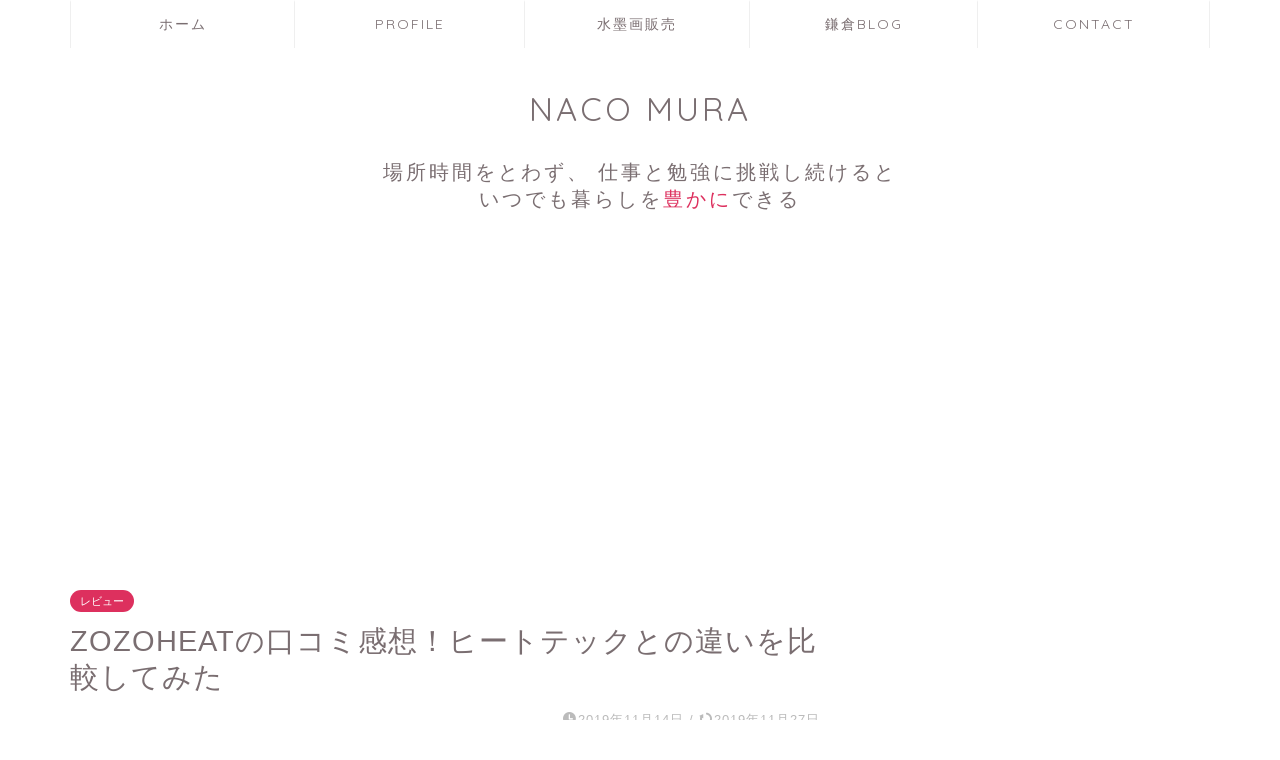

--- FILE ---
content_type: text/html; charset=UTF-8
request_url: https://nacomura.com/zozoheat/
body_size: 17688
content:
<!DOCTYPE html>
<html lang="ja">
<head prefix="og: http://ogp.me/ns# fb: http://ogp.me/ns/fb# article: http://ogp.me/ns/article#">
<meta charset="utf-8">
<meta http-equiv="X-UA-Compatible" content="IE=edge">
<meta name="viewport" content="width=device-width, initial-scale=1">
<!-- ここからOGP -->
<meta property="og:type" content="blog">
<meta property="og:title" content="ZOZOHEATの口コミ感想！ヒートテックとの違いを比較してみた｜naco mura Official Blog"> 
<meta property="og:url" content="https://nacomura.com/zozoheat/"> 
<meta property="og:description" content="いつもブログをご覧いただきありがとうございます。 &nbsp; 急に寒い季節に突入しましたね〜。 &nbsp; そろそろ"> 
<meta property="og:image" content="https://nacomura.com/wp-content/uploads/2019/11/the-art-of-making-sushi-17.png">
<meta property="og:site_name" content="naco mura Official Blog">
<meta property="fb:admins" content="">
<meta name="twitter:card" content="summary_large_image">
<meta name="twitter:site" content="nacoo12">
<!-- ここまでOGP --> 

<meta name="description" itemprop="description" content="いつもブログをご覧いただきありがとうございます。 &nbsp; 急に寒い季節に突入しましたね〜。 &nbsp; そろそろ" >
<link rel="shortcut icon" href="https://nacomura.com/wp-content/themes/jin/favicon.ico">

<title>ZOZOHEATの口コミ感想！ヒートテックとの違いを比較してみた｜naco mura Official Blog</title>
<meta name='robots' content='max-image-preview:large' />
<link rel='dns-prefetch' href='//ajax.googleapis.com' />
<link rel='dns-prefetch' href='//cdnjs.cloudflare.com' />
<link rel='dns-prefetch' href='//use.fontawesome.com' />
<link rel='dns-prefetch' href='//s.w.org' />
<link rel="alternate" type="application/rss+xml" title="naco mura Official Blog &raquo; フィード" href="https://nacomura.com/feed/" />
<link rel="alternate" type="application/rss+xml" title="naco mura Official Blog &raquo; コメントフィード" href="https://nacomura.com/comments/feed/" />
<link rel="alternate" type="application/rss+xml" title="naco mura Official Blog &raquo; ZOZOHEATの口コミ感想！ヒートテックとの違いを比較してみた のコメントのフィード" href="https://nacomura.com/zozoheat/feed/" />
		<script type="text/javascript">
			window._wpemojiSettings = {"baseUrl":"https:\/\/s.w.org\/images\/core\/emoji\/13.1.0\/72x72\/","ext":".png","svgUrl":"https:\/\/s.w.org\/images\/core\/emoji\/13.1.0\/svg\/","svgExt":".svg","source":{"concatemoji":"https:\/\/nacomura.com\/wp-includes\/js\/wp-emoji-release.min.js?ver=5.8.12"}};
			!function(e,a,t){var n,r,o,i=a.createElement("canvas"),p=i.getContext&&i.getContext("2d");function s(e,t){var a=String.fromCharCode;p.clearRect(0,0,i.width,i.height),p.fillText(a.apply(this,e),0,0);e=i.toDataURL();return p.clearRect(0,0,i.width,i.height),p.fillText(a.apply(this,t),0,0),e===i.toDataURL()}function c(e){var t=a.createElement("script");t.src=e,t.defer=t.type="text/javascript",a.getElementsByTagName("head")[0].appendChild(t)}for(o=Array("flag","emoji"),t.supports={everything:!0,everythingExceptFlag:!0},r=0;r<o.length;r++)t.supports[o[r]]=function(e){if(!p||!p.fillText)return!1;switch(p.textBaseline="top",p.font="600 32px Arial",e){case"flag":return s([127987,65039,8205,9895,65039],[127987,65039,8203,9895,65039])?!1:!s([55356,56826,55356,56819],[55356,56826,8203,55356,56819])&&!s([55356,57332,56128,56423,56128,56418,56128,56421,56128,56430,56128,56423,56128,56447],[55356,57332,8203,56128,56423,8203,56128,56418,8203,56128,56421,8203,56128,56430,8203,56128,56423,8203,56128,56447]);case"emoji":return!s([10084,65039,8205,55357,56613],[10084,65039,8203,55357,56613])}return!1}(o[r]),t.supports.everything=t.supports.everything&&t.supports[o[r]],"flag"!==o[r]&&(t.supports.everythingExceptFlag=t.supports.everythingExceptFlag&&t.supports[o[r]]);t.supports.everythingExceptFlag=t.supports.everythingExceptFlag&&!t.supports.flag,t.DOMReady=!1,t.readyCallback=function(){t.DOMReady=!0},t.supports.everything||(n=function(){t.readyCallback()},a.addEventListener?(a.addEventListener("DOMContentLoaded",n,!1),e.addEventListener("load",n,!1)):(e.attachEvent("onload",n),a.attachEvent("onreadystatechange",function(){"complete"===a.readyState&&t.readyCallback()})),(n=t.source||{}).concatemoji?c(n.concatemoji):n.wpemoji&&n.twemoji&&(c(n.twemoji),c(n.wpemoji)))}(window,document,window._wpemojiSettings);
		</script>
		<style type="text/css">
img.wp-smiley,
img.emoji {
	display: inline !important;
	border: none !important;
	box-shadow: none !important;
	height: 1em !important;
	width: 1em !important;
	margin: 0 .07em !important;
	vertical-align: -0.1em !important;
	background: none !important;
	padding: 0 !important;
}
</style>
	<link rel='stylesheet' id='wp-block-library-css'  href='https://nacomura.com/wp-includes/css/dist/block-library/style.min.css?ver=5.8.12' type='text/css' media='all' />
<link rel='stylesheet' id='contact-form-7-css'  href='https://nacomura.com/wp-content/plugins/contact-form-7/includes/css/styles.css?ver=5.5.2' type='text/css' media='all' />
<link rel='stylesheet' id='yyi_rinker_stylesheet-css'  href='https://nacomura.com/wp-content/plugins/yyi-rinker/css/style.css?v=1.1.10&#038;ver=5.8.12' type='text/css' media='all' />
<link rel='stylesheet' id='theme-style-css'  href='https://nacomura.com/wp-content/themes/jin/style.css?ver=5.8.12' type='text/css' media='all' />
<link rel='stylesheet' id='fontawesome-style-css'  href='https://use.fontawesome.com/releases/v5.6.3/css/all.css?ver=5.8.12' type='text/css' media='all' />
<link rel='stylesheet' id='swiper-style-css'  href='https://cdnjs.cloudflare.com/ajax/libs/Swiper/4.0.7/css/swiper.min.css?ver=5.8.12' type='text/css' media='all' />
<script type='text/javascript' src='https://ajax.googleapis.com/ajax/libs/jquery/1.12.4/jquery.min.js?ver=5.8.12' id='jquery-js'></script>
<script type='text/javascript' src='https://nacomura.com/wp-content/plugins/yyi-rinker/js/event-tracking.js?v=1.1.10' id='yyi_rinker_event_tracking_script-js'></script>
<link rel="https://api.w.org/" href="https://nacomura.com/wp-json/" /><link rel="alternate" type="application/json" href="https://nacomura.com/wp-json/wp/v2/posts/1083" /><link rel="canonical" href="https://nacomura.com/zozoheat/" />
<link rel='shortlink' href='https://nacomura.com/?p=1083' />
<link rel="alternate" type="application/json+oembed" href="https://nacomura.com/wp-json/oembed/1.0/embed?url=https%3A%2F%2Fnacomura.com%2Fzozoheat%2F" />
<link rel="alternate" type="text/xml+oembed" href="https://nacomura.com/wp-json/oembed/1.0/embed?url=https%3A%2F%2Fnacomura.com%2Fzozoheat%2F&#038;format=xml" />
<style>
.yyi-rinker-images {
    display: flex;
    justify-content: center;
    align-items: center;
    position: relative;

}
div.yyi-rinker-image img.yyi-rinker-main-img.hidden {
    display: none;
}

.yyi-rinker-images-arrow {
    cursor: pointer;
    position: absolute;
    top: 50%;
    display: block;
    margin-top: -11px;
    opacity: 0.6;
    width: 22px;
}

.yyi-rinker-images-arrow-left{
    left: -10px;
}
.yyi-rinker-images-arrow-right{
    right: -10px;
}

.yyi-rinker-images-arrow-left.hidden {
    display: none;
}

.yyi-rinker-images-arrow-right.hidden {
    display: none;
}
div.yyi-rinker-contents.yyi-rinker-design-tate  div.yyi-rinker-box{
    flex-direction: column;
}

div.yyi-rinker-contents.yyi-rinker-design-slim div.yyi-rinker-box .yyi-rinker-links {
    flex-direction: column;
}

div.yyi-rinker-contents.yyi-rinker-design-slim div.yyi-rinker-info {
    width: 100%;
}

div.yyi-rinker-contents.yyi-rinker-design-slim .yyi-rinker-title {
    text-align: center;
}

div.yyi-rinker-contents.yyi-rinker-design-slim .yyi-rinker-links {
    text-align: center;
}
div.yyi-rinker-contents.yyi-rinker-design-slim .yyi-rinker-image {
    margin: auto;
}

div.yyi-rinker-contents.yyi-rinker-design-slim div.yyi-rinker-info ul.yyi-rinker-links li {
	align-self: stretch;
}
div.yyi-rinker-contents.yyi-rinker-design-slim div.yyi-rinker-box div.yyi-rinker-info {
	padding: 0;
}
div.yyi-rinker-contents.yyi-rinker-design-slim div.yyi-rinker-box {
	flex-direction: column;
	padding: 14px 5px 0;
}

.yyi-rinker-design-slim div.yyi-rinker-box div.yyi-rinker-info {
	text-align: center;
}

.yyi-rinker-design-slim div.price-box span.price {
	display: block;
}

div.yyi-rinker-contents.yyi-rinker-design-slim div.yyi-rinker-info div.yyi-rinker-title a{
	font-size:16px;
}

div.yyi-rinker-contents.yyi-rinker-design-slim ul.yyi-rinker-links li.amazonkindlelink:before,  div.yyi-rinker-contents.yyi-rinker-design-slim ul.yyi-rinker-links li.amazonlink:before,  div.yyi-rinker-contents.yyi-rinker-design-slim ul.yyi-rinker-links li.rakutenlink:before,  div.yyi-rinker-contents.yyi-rinker-design-slim ul.yyi-rinker-links li.yahoolink:before {
	font-size:12px;
}

div.yyi-rinker-contents.yyi-rinker-design-slim ul.yyi-rinker-links li a {
	font-size: 13px;
}
.entry-content ul.yyi-rinker-links li {
	padding: 0;
}

				</style>	<style type="text/css">
		#wrapper{
							background-color: #fff;
				background-image: url();
					}
		.related-entry-headline-text span:before,
		#comment-title span:before,
		#reply-title span:before{
			background-color: #dd305e;
			border-color: #dd305e!important;
		}
		
		#breadcrumb:after,
		#page-top a{	
			background-color: #ffffff;
		}
				footer{
			background-color: #ffffff;
		}
		.footer-inner a,
		#copyright,
		#copyright-center{
			border-color: #7a6e71!important;
			color: #7a6e71!important;
		}
		#footer-widget-area
		{
			border-color: #7a6e71!important;
		}
				.page-top-footer a{
			color: #ffffff!important;
		}
				#breadcrumb ul li,
		#breadcrumb ul li a{
			color: #ffffff!important;
		}
		
		body,
		a,
		a:link,
		a:visited,
		.my-profile,
		.widgettitle,
		.tabBtn-mag label{
			color: #7a6e71;
		}
		a:hover{
			color: #008db7;
		}
						.widget_nav_menu ul > li > a:before,
		.widget_categories ul > li > a:before,
		.widget_pages ul > li > a:before,
		.widget_recent_entries ul > li > a:before,
		.widget_archive ul > li > a:before,
		.widget_archive form:after,
		.widget_categories form:after,
		.widget_nav_menu ul > li > ul.sub-menu > li > a:before,
		.widget_categories ul > li > .children > li > a:before,
		.widget_pages ul > li > .children > li > a:before,
		.widget_nav_menu ul > li > ul.sub-menu > li > ul.sub-menu li > a:before,
		.widget_categories ul > li > .children > li > .children li > a:before,
		.widget_pages ul > li > .children > li > .children li > a:before{
			color: #dd305e;
		}
		.widget_nav_menu ul .sub-menu .sub-menu li a:before{
			background-color: #7a6e71!important;
		}
		footer .footer-widget,
		footer .footer-widget a,
		footer .footer-widget ul li,
		.footer-widget.widget_nav_menu ul > li > a:before,
		.footer-widget.widget_categories ul > li > a:before,
		.footer-widget.widget_recent_entries ul > li > a:before,
		.footer-widget.widget_pages ul > li > a:before,
		.footer-widget.widget_archive ul > li > a:before,
		footer .widget_tag_cloud .tagcloud a:before{
			color: #7a6e71!important;
			border-color: #7a6e71!important;
		}
		footer .footer-widget .widgettitle{
			color: #7a6e71!important;
			border-color: #dd305e!important;
		}
		footer .widget_nav_menu ul .children .children li a:before,
		footer .widget_categories ul .children .children li a:before,
		footer .widget_nav_menu ul .sub-menu .sub-menu li a:before{
			background-color: #7a6e71!important;
		}
		#drawernav a:hover,
		.post-list-title,
		#prev-next p,
		#toc_container .toc_list li a{
			color: #7a6e71!important;
		}
		
		#header-box{
			background-color: #ffffff;
		}
						@media (min-width: 768px) {
		#header-box .header-box10-bg:before,
		#header-box .header-box11-bg:before{
			border-radius: 2px;
		}
		}
										@media (min-width: 768px) {
			.top-image-meta{
				margin-top: calc(0px - 30px);
			}
		}
		@media (min-width: 1200px) {
			.top-image-meta{
				margin-top: calc(0px);
			}
		}
				.pickup-contents:before{
			background-color: #ffffff!important;
		}
		
		.main-image-text{
			color: #555;
		}
		.main-image-text-sub{
			color: #555;
		}
		
				@media (min-width: 481px) {
			#site-info{
				padding-top: 40px!important;
				padding-bottom: 40px!important;
			}
		}
		
		#site-info span a{
			color: #7a6e71!important;
		}
		
				#headmenu .headsns .line a svg{
			fill: #f4f4f4!important;
		}
		#headmenu .headsns a,
		#headmenu{
			color: #f4f4f4!important;
			border-color:#f4f4f4!important;
		}
						.profile-follow .line-sns a svg{
			fill: #dd305e!important;
		}
		.profile-follow .line-sns a:hover svg{
			fill: #dd305e!important;
		}
		.profile-follow a{
			color: #dd305e!important;
			border-color:#dd305e!important;
		}
		.profile-follow a:hover,
		#headmenu .headsns a:hover{
			color:#dd305e!important;
			border-color:#dd305e!important;
		}
				.search-box:hover{
			color:#dd305e!important;
			border-color:#dd305e!important;
		}
				#header #headmenu .headsns .line a:hover svg{
			fill:#dd305e!important;
		}
		.cps-icon-bar,
		#navtoggle:checked + .sp-menu-open .cps-icon-bar{
			background-color: #7a6e71;
		}
		#nav-container{
			background-color: #ffffff;
		}
		.menu-box .menu-item svg{
			fill:#7a6e71;
		}
		#drawernav ul.menu-box > li > a,
		#drawernav2 ul.menu-box > li > a,
		#drawernav3 ul.menu-box > li > a,
		#drawernav4 ul.menu-box > li > a,
		#drawernav5 ul.menu-box > li > a,
		#drawernav ul.menu-box > li.menu-item-has-children:after,
		#drawernav2 ul.menu-box > li.menu-item-has-children:after,
		#drawernav3 ul.menu-box > li.menu-item-has-children:after,
		#drawernav4 ul.menu-box > li.menu-item-has-children:after,
		#drawernav5 ul.menu-box > li.menu-item-has-children:after{
			color: #7a6e71!important;
		}
		#drawernav ul.menu-box li a,
		#drawernav2 ul.menu-box li a,
		#drawernav3 ul.menu-box li a,
		#drawernav4 ul.menu-box li a,
		#drawernav5 ul.menu-box li a{
			font-size: 14px!important;
		}
		#drawernav3 ul.menu-box > li{
			color: #7a6e71!important;
		}
		#drawernav4 .menu-box > .menu-item > a:after,
		#drawernav3 .menu-box > .menu-item > a:after,
		#drawernav .menu-box > .menu-item > a:after{
			background-color: #7a6e71!important;
		}
		#drawernav2 .menu-box > .menu-item:hover,
		#drawernav5 .menu-box > .menu-item:hover{
			border-top-color: #dd305e!important;
		}
				.cps-info-bar a{
			background-color: #ffcd44!important;
		}
				@media (min-width: 768px) {
			#main-contents-one .post-list-mag .post-list-item{
				width: 32%;
			}
			#main-contents-one .post-list-mag .post-list-item:not(:nth-child(3n)){
				margin-right: 2%;
			}
			.tabBtn-mag{
				width: 85%;
				margin-bottom: 40px;
			}
			.tabBtn-mag label{
				padding: 10px 20px;
			}
		}
				@media (min-width: 768px) {
			#tab-1:checked ~ .tabBtn-mag li [for="tab-1"]:after,
			#tab-2:checked ~ .tabBtn-mag li [for="tab-2"]:after,
			#tab-3:checked ~ .tabBtn-mag li [for="tab-3"]:after,
			#tab-4:checked ~ .tabBtn-mag li [for="tab-4"]:after{
				border-top-color: #dd305e!important;
			}
			.tabBtn-mag label{
				border-bottom-color: #dd305e!important;
			}
		}
		#tab-1:checked ~ .tabBtn-mag li [for="tab-1"],
		#tab-2:checked ~ .tabBtn-mag li [for="tab-2"],
		#tab-3:checked ~ .tabBtn-mag li [for="tab-3"],
		#tab-4:checked ~ .tabBtn-mag li [for="tab-4"],
		#prev-next a.next:after,
		#prev-next a.prev:after,
		.more-cat-button a:hover span:before{
			background-color: #dd305e!important;
		}
		

		.swiper-slide .post-list-cat,
		.post-list-mag .post-list-cat,
		.post-list-mag3col .post-list-cat,
		.post-list-mag-sp1col .post-list-cat,
		.swiper-pagination-bullet-active,
		.pickup-cat,
		.post-list .post-list-cat,
		#breadcrumb .bcHome a:hover span:before,
		.popular-item:nth-child(1) .pop-num,
		.popular-item:nth-child(2) .pop-num,
		.popular-item:nth-child(3) .pop-num{
			background-color: #dd305e!important;
		}
		.sidebar-btn a,
		.profile-sns-menu{
			background-color: #dd305e!important;
		}
		.sp-sns-menu a,
		.pickup-contents-box a:hover .pickup-title{
			border-color: #dd305e!important;
			color: #dd305e!important;
		}
				.pro-line svg{
			fill: #dd305e!important;
		}
		.cps-post-cat a,
		.meta-cat,
		.popular-cat{
			background-color: #dd305e!important;
			border-color: #dd305e!important;
		}
		.tagicon,
		.tag-box a,
		#toc_container .toc_list > li,
		#toc_container .toc_title{
			color: #dd305e!important;
		}
		.widget_tag_cloud a::before{
			color: #7a6e71!important;
		}
		.tag-box a,
		#toc_container:before{
			border-color: #dd305e!important;
		}
		.cps-post-cat a:hover{
			color: #008db7!important;
		}
		.pagination li:not([class*="current"]) a:hover,
		.widget_tag_cloud a:hover{
			background-color: #dd305e!important;
		}
		.pagination li:not([class*="current"]) a:hover{
			opacity: 0.5!important;
		}
		.pagination li.current a{
			background-color: #dd305e!important;
			border-color: #dd305e!important;
		}
		.nextpage a:hover span {
			color: #dd305e!important;
			border-color: #dd305e!important;
		}
		.cta-content:before{
			background-color: #fff2f5!important;
		}
		.cta-text,
		.info-title{
			color: #7a6e71!important;
		}
		#footer-widget-area.footer_style1 .widgettitle{
			border-color: #dd305e!important;
		}
		.sidebar_style1 .widgettitle,
		.sidebar_style5 .widgettitle{
			border-color: #dd305e!important;
		}
		.sidebar_style2 .widgettitle,
		.sidebar_style4 .widgettitle,
		.sidebar_style6 .widgettitle,
		#home-bottom-widget .widgettitle,
		#home-top-widget .widgettitle,
		#post-bottom-widget .widgettitle,
		#post-top-widget .widgettitle{
			background-color: #dd305e!important;
		}
		#home-bottom-widget .widget_search .search-box input[type="submit"],
		#home-top-widget .widget_search .search-box input[type="submit"],
		#post-bottom-widget .widget_search .search-box input[type="submit"],
		#post-top-widget .widget_search .search-box input[type="submit"]{
			background-color: #dd305e!important;
		}
		
		.tn-logo-size{
			font-size: 240%!important;
		}
		@media (min-width: 481px) {
		.tn-logo-size img{
			width: calc(240%*0.5)!important;
		}
		}
		@media (min-width: 768px) {
		.tn-logo-size img{
			width: calc(240%*2.2)!important;
		}
		}
		@media (min-width: 1200px) {
		.tn-logo-size img{
			width: 240%!important;
		}
		}
		.sp-logo-size{
			font-size: 140%!important;
		}
		.sp-logo-size img{
			width: 140%!important;
		}
				.cps-post-main ul > li:before,
		.cps-post-main ol > li:before{
			background-color: #dd305e!important;
		}
		.profile-card .profile-title{
			background-color: #dd305e!important;
		}
		.profile-card{
			border-color: #dd305e!important;
		}
		.cps-post-main a{
			color:#52ddcf;
		}
		.cps-post-main .marker{
			background: -webkit-linear-gradient( transparent 80%, #c3f7f2 0% ) ;
			background: linear-gradient( transparent 80%, #c3f7f2 0% ) ;
		}
		.cps-post-main .marker2{
			background: -webkit-linear-gradient( transparent 80%, #ffe8f0 0% ) ;
			background: linear-gradient( transparent 80%, #ffe8f0 0% ) ;
		}
		.cps-post-main .jic-sc{
			color:#e9546b;
		}
		
		
		.simple-box1{
			border-color:#ef9b9b!important;
		}
		.simple-box2{
			border-color:#f2bf7d!important;
		}
		.simple-box3{
			border-color:#b5e28a!important;
		}
		.simple-box4{
			border-color:#7badd8!important;
		}
		.simple-box4:before{
			background-color: #7badd8;
		}
		.simple-box5{
			border-color:#e896c7!important;
		}
		.simple-box5:before{
			background-color: #e896c7;
		}
		.simple-box6{
			background-color:#fffdef!important;
		}
		.simple-box7{
			border-color:#def1f9!important;
		}
		.simple-box7:before{
			background-color:#def1f9!important;
		}
		.simple-box8{
			border-color:#96ddc1!important;
		}
		.simple-box8:before{
			background-color:#96ddc1!important;
		}
		.simple-box9:before{
			background-color:#e1c0e8!important;
		}
				.simple-box9:after{
			border-color:#e1c0e8 #e1c0e8 #fff #fff!important;
		}
				
		.kaisetsu-box1:before,
		.kaisetsu-box1-title{
			background-color:#ffb49e!important;
		}
		.kaisetsu-box2{
			border-color:#89c2f4!important;
		}
		.kaisetsu-box2-title{
			background-color:#89c2f4!important;
		}
		.kaisetsu-box4{
			border-color:#ea91a9!important;
		}
		.kaisetsu-box4-title{
			background-color:#ea91a9!important;
		}
		.kaisetsu-box5:before{
			background-color:#57b3ba!important;
		}
		.kaisetsu-box5-title{
			background-color:#57b3ba!important;
		}
		
		.concept-box1{
			border-color:#85db8f!important;
		}
		.concept-box1:after{
			background-color:#85db8f!important;
		}
		.concept-box1:before{
			content:"ポイント"!important;
			color:#85db8f!important;
		}
		.concept-box2{
			border-color:#f7cf6a!important;
		}
		.concept-box2:after{
			background-color:#f7cf6a!important;
		}
		.concept-box2:before{
			content:"注意点"!important;
			color:#f7cf6a!important;
		}
		.concept-box3{
			border-color:#86cee8!important;
		}
		.concept-box3:after{
			background-color:#86cee8!important;
		}
		.concept-box3:before{
			content:"良い例"!important;
			color:#86cee8!important;
		}
		.concept-box4{
			border-color:#ed8989!important;
		}
		.concept-box4:after{
			background-color:#ed8989!important;
		}
		.concept-box4:before{
			content:"悪い例"!important;
			color:#ed8989!important;
		}
		.concept-box5{
			border-color:#9e9e9e!important;
		}
		.concept-box5:after{
			background-color:#9e9e9e!important;
		}
		.concept-box5:before{
			content:"参考"!important;
			color:#9e9e9e!important;
		}
		.concept-box6{
			border-color:#8eaced!important;
		}
		.concept-box6:after{
			background-color:#8eaced!important;
		}
		.concept-box6:before{
			content:"メモ"!important;
			color:#8eaced!important;
		}
		
		.innerlink-box1,
		.blog-card{
			border-color:#73bc9b!important;
		}
		.innerlink-box1-title{
			background-color:#73bc9b!important;
			border-color:#73bc9b!important;
		}
		.innerlink-box1:before,
		.blog-card-hl-box{
			background-color:#73bc9b!important;
		}
				.concept-box1:before,
		.concept-box2:before,
		.concept-box3:before,
		.concept-box4:before,
		.concept-box5:before,
		.concept-box6:before{
			background-color: #fff;
			background-image: url();
		}
		.concept-box1:after,
		.concept-box2:after,
		.concept-box3:after,
		.concept-box4:after,
		.concept-box5:after,
		.concept-box6:after{
			border-color: #fff;
			border-image: url() 27 23 / 50px 30px / 1rem round space0 / 5px 5px;
		}
				
		.jin-ac-box01-title::after{
			color: #dd305e;
		}
		
		.color-button01 a,
		.color-button01 a:hover,
		.color-button01:before{
			background-color: #52ddcf!important;
		}
		.top-image-btn-color a,
		.top-image-btn-color a:hover,
		.top-image-btn-color:before{
			background-color: #ffcd44!important;
		}
		.color-button02 a,
		.color-button02 a:hover,
		.color-button02:before{
			background-color: #d9333f!important;
		}
		
		.color-button01-big a,
		.color-button01-big a:hover,
		.color-button01-big:before{
			background-color: #dd305e!important;
		}
		.color-button01-big a,
		.color-button01-big:before{
			border-radius: 5px!important;
		}
		.color-button01-big a{
			padding-top: 20px!important;
			padding-bottom: 20px!important;
		}
		
		.color-button02-big a,
		.color-button02-big a:hover,
		.color-button02-big:before{
			background-color: #83d159!important;
		}
		.color-button02-big a,
		.color-button02-big:before{
			border-radius: 5px!important;
		}
		.color-button02-big a{
			padding-top: 20px!important;
			padding-bottom: 20px!important;
		}
				.color-button01-big{
			width: 75%!important;
		}
		.color-button02-big{
			width: 75%!important;
		}
				
		
					.top-image-btn-color:before,
			.color-button01:before,
			.color-button02:before,
			.color-button01-big:before,
			.color-button02-big:before{
				bottom: -1px;
				left: -1px;
				width: 100%;
				height: 100%;
				border-radius: 6px;
				box-shadow: 0px 1px 5px 0px rgba(0, 0, 0, 0.25);
				-webkit-transition: all .4s;
				transition: all .4s;
			}
			.top-image-btn-color a:hover,
			.color-button01 a:hover,
			.color-button02 a:hover,
			.color-button01-big a:hover,
			.color-button02-big a:hover{
				-webkit-transform: translateY(2px);
				transform: translateY(2px);
				-webkit-filter: brightness(0.95);
				 filter: brightness(0.95);
			}
			.top-image-btn-color:hover:before,
			.color-button01:hover:before,
			.color-button02:hover:before,
			.color-button01-big:hover:before,
			.color-button02-big:hover:before{
				-webkit-transform: translateY(2px);
				transform: translateY(2px);
				box-shadow: none!important;
			}
				
		.h2-style01 h2,
		.h2-style02 h2:before,
		.h2-style03 h2,
		.h2-style04 h2:before,
		.h2-style05 h2,
		.h2-style07 h2:before,
		.h2-style07 h2:after,
		.h3-style03 h3:before,
		.h3-style02 h3:before,
		.h3-style05 h3:before,
		.h3-style07 h3:before,
		.h2-style08 h2:after,
		.h2-style10 h2:before,
		.h2-style10 h2:after,
		.h3-style02 h3:after,
		.h4-style02 h4:before{
			background-color: #dd305e!important;
		}
		.h3-style01 h3,
		.h3-style04 h3,
		.h3-style05 h3,
		.h3-style06 h3,
		.h4-style01 h4,
		.h2-style02 h2,
		.h2-style08 h2,
		.h2-style08 h2:before,
		.h2-style09 h2,
		.h4-style03 h4{
			border-color: #dd305e!important;
		}
		.h2-style05 h2:before{
			border-top-color: #dd305e!important;
		}
		.h2-style06 h2:before,
		.sidebar_style3 .widgettitle:after{
			background-image: linear-gradient(
				-45deg,
				transparent 25%,
				#dd305e 25%,
				#dd305e 50%,
				transparent 50%,
				transparent 75%,
				#dd305e 75%,
				#dd305e			);
		}
				.jin-h2-icons.h2-style02 h2 .jic:before,
		.jin-h2-icons.h2-style04 h2 .jic:before,
		.jin-h2-icons.h2-style06 h2 .jic:before,
		.jin-h2-icons.h2-style07 h2 .jic:before,
		.jin-h2-icons.h2-style08 h2 .jic:before,
		.jin-h2-icons.h2-style09 h2 .jic:before,
		.jin-h2-icons.h2-style10 h2 .jic:before,
		.jin-h3-icons.h3-style01 h3 .jic:before,
		.jin-h3-icons.h3-style02 h3 .jic:before,
		.jin-h3-icons.h3-style03 h3 .jic:before,
		.jin-h3-icons.h3-style04 h3 .jic:before,
		.jin-h3-icons.h3-style05 h3 .jic:before,
		.jin-h3-icons.h3-style06 h3 .jic:before,
		.jin-h3-icons.h3-style07 h3 .jic:before,
		.jin-h4-icons.h4-style01 h4 .jic:before,
		.jin-h4-icons.h4-style02 h4 .jic:before,
		.jin-h4-icons.h4-style03 h4 .jic:before,
		.jin-h4-icons.h4-style04 h4 .jic:before{
			color:#dd305e;
		}
		
		@media all and (-ms-high-contrast:none){
			*::-ms-backdrop, .color-button01:before,
			.color-button02:before,
			.color-button01-big:before,
			.color-button02-big:before{
				background-color: #595857!important;
			}
		}
		
		.jin-lp-h2 h2,
		.jin-lp-h2 h2{
			background-color: transparent!important;
			border-color: transparent!important;
			color: #7a6e71!important;
		}
		.jincolumn-h3style2{
			border-color:#dd305e!important;
		}
		.jinlph2-style1 h2:first-letter{
			color:#dd305e!important;
		}
		.jinlph2-style2 h2,
		.jinlph2-style3 h2{
			border-color:#dd305e!important;
		}
		.jin-photo-title .jin-fusen1-down,
		.jin-photo-title .jin-fusen1-even,
		.jin-photo-title .jin-fusen1-up{
			border-left-color:#dd305e;
		}
		.jin-photo-title .jin-fusen2,
		.jin-photo-title .jin-fusen3{
			background-color:#dd305e;
		}
		.jin-photo-title .jin-fusen2:before,
		.jin-photo-title .jin-fusen3:before {
			border-top-color: #dd305e;
		}
		.has-huge-font-size{
			font-size:42px!important;
		}
		.has-large-font-size{
			font-size:36px!important;
		}
		.has-medium-font-size{
			font-size:20px!important;
		}
		.has-normal-font-size{
			font-size:16px!important;
		}
		.has-small-font-size{
			font-size:13px!important;
		}
		
		
	</style>
		<style type="text/css" id="wp-custom-css">
			.widgettitle::first-letter{
	color:#dd305e;
}
.post-list-mag .post-list-item .post-list-inner .post-list-meta .post-list-cat, .post-list-mag3col .post-list-item .post-list-inner .post-list-meta .post-list-cat{
	opacity:0.75;
}

#breadcrumb:after{
	background-color:#ddd;
}
#breadcrumb ul li a,
#breadcrumb ul li,
#page-top a{
	color:rgba(0,0,0,0.5)!important;
}

@media (max-width: 767px) {
.headcopy{
	font-weight:200;
	font-size:0.6em;
	margin-top:10px;
	display:none;
}
}
@media (min-width: 768px) {
.headcopy{
	font-weight:100;
	font-size:0.6em;
	margin-top:30px;
}
}		</style>
			
<!--カエレバCSS-->
<!--アプリーチCSS-->

<!-- Global site tag (gtag.js) - Google Analytics -->
<script async src="https://www.googletagmanager.com/gtag/js?id=UA-148876196-1"></script>
<script>
  window.dataLayer = window.dataLayer || [];
  function gtag(){dataLayer.push(arguments);}
  gtag('js', new Date());

  gtag('config', 'UA-148876196-1');
</script>
</head>
<body class="post-template-default single single-post postid-1083 single-format-standard" id="nofont-style">
<div id="wrapper">

		
	<div id="scroll-content" class="animate">
	
		<!--ヘッダー-->

					

	<!--グローバルナビゲーション layout1-->
	
	<div id="nav-container" class="header-style6-animate animate">
		<div class="header-style6-box">
			<div id="drawernav5" class="ef">
				<nav class="fixed-content"><ul class="menu-box"><li class="menu-item menu-item-type-custom menu-item-object-custom menu-item-2583"><a href="https://nacomura.com/contact/">ホーム</a></li>
<li class="menu-item menu-item-type-custom menu-item-object-custom menu-item-2410"><a href="https://nacomura.com/profile/">PROFILE</a></li>
<li class="menu-item menu-item-type-custom menu-item-object-custom menu-item-2409"><a href="https://sansui.base.shop/">水墨画販売</a></li>
<li class="menu-item menu-item-type-custom menu-item-object-custom menu-item-2512"><a href="https://kamakuranaco.com">鎌倉BLOG</a></li>
<li class="menu-item menu-item-type-custom menu-item-object-custom menu-item-2414"><a href="https://nacomura.com/contact/">CONTACT</a></li>
</ul></nav>			</div>

					</div>
	</div>
		<!--グローバルナビゲーション layout1-->

<div id="header-box" class="tn_on header-box animate">
	<div id="header" class="header-type2 header animate">
		
		<div id="site-info" class="ef">
												<span class="tn-logo-size"><a href='https://nacomura.com/' title='naco mura Official Blog' rel='home'>NACO MURA<div class="headcopy">場所時間をとわず、 仕事と勉強に挑戦し続けると<br>いつでも暮らしを<span style="color:#dd305e;">豊かに</span>できる</div></a></span>
									</div>

	
	</div>
	
		
</div>

	

	
	<!--ヘッダー画像-->
		<!--ヘッダー画像-->

		
		<!--ヘッダー-->

		<div class="clearfix"></div>

			
														
		
	<div id="contents">

		<!--メインコンテンツ-->
			<main id="main-contents" class="main-contents article_style2 animate" itemprop="mainContentOfPage">
				
								
				<section class="cps-post-box hentry">
																	<article class="cps-post">
							<header class="cps-post-header">
																<span class="cps-post-cat category-review" itemprop="keywords"><a href="https://nacomura.com/category/review/" style="background-color:!important;">レビュー</a></span>
																<h1 class="cps-post-title entry-title" itemprop="headline">ZOZOHEATの口コミ感想！ヒートテックとの違いを比較してみた</h1>
								<div class="cps-post-meta vcard">
									<span class="writer fn" itemprop="author" itemscope itemtype="https://schema.org/Person"><span itemprop="name">naco</span></span>
									<span class="cps-post-date-box">
												<span class="cps-post-date"><i class="jic jin-ifont-watch" aria-hidden="true"></i>&nbsp;<time class="entry-date date published" datetime="2019-11-14T14:47:08+09:00">2019年11月14日</time></span>
	<span class="timeslash"> /</span>
	<time class="entry-date date updated" datetime="2019-11-27T22:40:07+09:00"><span class="cps-post-date"><i class="jic jin-ifont-reload" aria-hidden="true"></i>&nbsp;2019年11月27日</span></time>
										</span>
								</div>
								
							</header>
																																													<div class="cps-post-thumb jin-thumb-original" itemscope itemtype="https://schema.org/ImageObject">
												<img src="https://nacomura.com/wp-content/uploads/2019/11/the-art-of-making-sushi-17.png" class="attachment-large_size size-large_size wp-post-image" alt="" loading="lazy" width ="1240" height ="700" srcset="https://nacomura.com/wp-content/uploads/2019/11/the-art-of-making-sushi-17.png 1240w, https://nacomura.com/wp-content/uploads/2019/11/the-art-of-making-sushi-17-300x169.png 300w, https://nacomura.com/wp-content/uploads/2019/11/the-art-of-making-sushi-17-1200x677.png 1200w, https://nacomura.com/wp-content/uploads/2019/11/the-art-of-making-sushi-17-768x434.png 768w, https://nacomura.com/wp-content/uploads/2019/11/the-art-of-making-sushi-17-320x180.png 320w, https://nacomura.com/wp-content/uploads/2019/11/the-art-of-making-sushi-17-640x360.png 640w, https://nacomura.com/wp-content/uploads/2019/11/the-art-of-making-sushi-17-1024x578.png 1024w, https://nacomura.com/wp-content/uploads/2019/11/the-art-of-making-sushi-17-120x68.png 120w, https://nacomura.com/wp-content/uploads/2019/11/the-art-of-making-sushi-17-160x90.png 160w" sizes="(max-width: 1240px) 100vw, 1240px" />											</div>
																																																										<div class="share-top sns-design-type02">
	<div class="sns-top">
		<ol>
			<!--ツイートボタン-->
							<li class="twitter"><a href="https://twitter.com/share?url=https%3A%2F%2Fnacomura.com%2Fzozoheat%2F&text=ZOZOHEAT%E3%81%AE%E5%8F%A3%E3%82%B3%E3%83%9F%E6%84%9F%E6%83%B3%EF%BC%81%E3%83%92%E3%83%BC%E3%83%88%E3%83%86%E3%83%83%E3%82%AF%E3%81%A8%E3%81%AE%E9%81%95%E3%81%84%E3%82%92%E6%AF%94%E8%BC%83%E3%81%97%E3%81%A6%E3%81%BF%E3%81%9F - naco mura Official Blog&via=nacoo12&hashtags=なこむら&related=nacoo12"><i class="jic jin-ifont-twitter"></i></a>
				</li>
						<!--Facebookボタン-->
							<li class="facebook">
				<a href="https://www.facebook.com/sharer.php?src=bm&u=https%3A%2F%2Fnacomura.com%2Fzozoheat%2F&t=ZOZOHEAT%E3%81%AE%E5%8F%A3%E3%82%B3%E3%83%9F%E6%84%9F%E6%83%B3%EF%BC%81%E3%83%92%E3%83%BC%E3%83%88%E3%83%86%E3%83%83%E3%82%AF%E3%81%A8%E3%81%AE%E9%81%95%E3%81%84%E3%82%92%E6%AF%94%E8%BC%83%E3%81%97%E3%81%A6%E3%81%BF%E3%81%9F - naco mura Official Blog" onclick="javascript:window.open(this.href, '', 'menubar=no,toolbar=no,resizable=yes,scrollbars=yes,height=300,width=600');return false;"><i class="jic jin-ifont-facebook-t" aria-hidden="true"></i></a>
				</li>
						<!--はてブボタン-->
							<li class="hatebu">
				<a href="https://b.hatena.ne.jp/add?mode=confirm&url=https%3A%2F%2Fnacomura.com%2Fzozoheat%2F" onclick="javascript:window.open(this.href, '', 'menubar=no,toolbar=no,resizable=yes,scrollbars=yes,height=400,width=510');return false;" ><i class="font-hatena"></i></a>
				</li>
						<!--Poketボタン-->
							<li class="pocket">
				<a href="https://getpocket.com/edit?url=https%3A%2F%2Fnacomura.com%2Fzozoheat%2F&title=ZOZOHEAT%E3%81%AE%E5%8F%A3%E3%82%B3%E3%83%9F%E6%84%9F%E6%83%B3%EF%BC%81%E3%83%92%E3%83%BC%E3%83%88%E3%83%86%E3%83%83%E3%82%AF%E3%81%A8%E3%81%AE%E9%81%95%E3%81%84%E3%82%92%E6%AF%94%E8%BC%83%E3%81%97%E3%81%A6%E3%81%BF%E3%81%9F - naco mura Official Blog"><i class="jic jin-ifont-pocket" aria-hidden="true"></i></a>
				</li>
							<li class="line">
				<a href="https://line.me/R/msg/text/?https%3A%2F%2Fnacomura.com%2Fzozoheat%2F"><i class="jic jin-ifont-line" aria-hidden="true"></i></a>
				</li>
		</ol>
	</div>
</div>
<div class="clearfix"></div>
															
							<div class="cps-post-main-box">
								<div class="cps-post-main    h2-style03 h3-style06 h4-style01 entry-content m-size m-size-sp" itemprop="articleBody">

									<div class="clearfix"></div>
										<div class="sponsor-top">スポンサーリンク</div>
				<section class="ad-single ad-top">
					<div class="center-rectangle">
						<script async src="https://pagead2.googlesyndication.com/pagead/js/adsbygoogle.js?client=ca-pub-8604269178889578"
     crossorigin="anonymous"></script>
<!-- JIN【記事タイトルの下に表示される広告】 -->
<ins class="adsbygoogle"
     style="display:block"
     data-ad-client="ca-pub-8604269178889578"
     data-ad-slot="7122921981"
     data-ad-format="auto"
     data-full-width-responsive="true"></ins>
<script>
     (adsbygoogle = window.adsbygoogle || []).push({});
</script>					</div>
				</section>
						
									<p>いつもブログをご覧いただきありがとうございます。</p>
<p>&nbsp;</p>
<p>急に寒い季節に突入しましたね〜。</p>
<p>&nbsp;</p>
<p>そろそろブーツを買わねばとゾゾタウンでを購入したところ、ZOZOTOWNのキャンペーンでZOZOHEATが届きました。</p>
<p>薄手の温かいインナーです。</p>
<p>あったかインナーといえば、誰しも１着は持っているユニクのヒートテックと似ていますよね？</p>
<div class="speech-wrap sb-id-11 sbs-flat sbp-l sbis-cb cf">
<div class="speech-balloon">
<p>ヒートテックとどう違うの？</p>
</div>
</div>
<p>&nbsp;</p>
<p>今回は、ゾゾタウンのZOZOHEATとユニクロのHEATTECHを比較してみました！</p>
<p>それぞれの違いと着てみた感想を比べてみます。</p>
<div class="sponsor-h2-center">スポンサーリンク</div><div class="ad-single-h2"><script async src="https://pagead2.googlesyndication.com/pagead/js/adsbygoogle.js?client=ca-pub-8604269178889578"
     crossorigin="anonymous"></script>
<!-- JIN【記事タイトルの下に表示される広告】 -->
<ins class="adsbygoogle"
     style="display:block"
     data-ad-client="ca-pub-8604269178889578"
     data-ad-slot="7122921981"
     data-ad-format="auto"
     data-full-width-responsive="true"></ins>
<script>
     (adsbygoogle = window.adsbygoogle || []).push({});
</script></div><h2>ZOZOHEATの口コミは？</h2>
<p>ZOZOHEATを購入したひとの口コミをみてみましょう！</p>
<h3>ZOZOHEAT購入者の口コミ</h3>
<blockquote class="instagram-media" style="background: #FFF; border: 0; border-radius: 3px; box-shadow: 0 0 1px 0 rgba(0,0,0,0.5),0 1px 10px 0 rgba(0,0,0,0.15); margin: 1px; max-width: 540px; min-width: 326px; padding: 0; width: calc(100% - 2px);" data-instgrm-captioned="" data-instgrm-permalink="https://www.instagram.com/p/BrP0XuihJ_9/?utm_source=ig_embed&amp;utm_campaign=loading" data-instgrm-version="12">
<div style="padding: 16px;">
<p>&nbsp;</p>
<div style="display: flex; flex-direction: row; align-items: center;">
<div style="background-color: #f4f4f4; border-radius: 50%; flex-grow: 0; height: 40px; margin-right: 14px; width: 40px;"></div>
<div style="display: flex; flex-direction: column; flex-grow: 1; justify-content: center;">
<div style="background-color: #f4f4f4; border-radius: 4px; flex-grow: 0; height: 14px; margin-bottom: 6px; width: 100px;"></div>
<div style="background-color: #f4f4f4; border-radius: 4px; flex-grow: 0; height: 14px; width: 60px;"></div>
</div>
</div>
<div style="padding: 19% 0;"></div>
<div style="display: block; height: 50px; margin: 0 auto 12px; width: 50px;"></div>
<div style="padding-top: 8px;">
<div style="color: #3897f0; font-family: Arial,sans-serif; font-size: 14px; font-style: normal; font-weight: 550; line-height: 18px;">この投稿をInstagramで見る</div>
</div>
<div style="padding: 12.5% 0;"></div>
<div style="display: flex; flex-direction: row; margin-bottom: 14px; align-items: center;">
<div>
<div style="background-color: #f4f4f4; border-radius: 50%; height: 12.5px; width: 12.5px; transform: translateX(0px) translateY(7px);"></div>
<div style="background-color: #f4f4f4; height: 12.5px; transform: rotate(-45deg) translateX(3px) translateY(1px); width: 12.5px; flex-grow: 0; margin-right: 14px; margin-left: 2px;"></div>
<div style="background-color: #f4f4f4; border-radius: 50%; height: 12.5px; width: 12.5px; transform: translateX(9px) translateY(-18px);"></div>
</div>
<div style="margin-left: 8px;">
<div style="background-color: #f4f4f4; border-radius: 50%; flex-grow: 0; height: 20px; width: 20px;"></div>
<div style="width: 0; height: 0; border-top: 2px solid transparent; border-left: 6px solid #f4f4f4; border-bottom: 2px solid transparent; transform: translateX(16px) translateY(-4px) rotate(30deg);"></div>
</div>
<div style="margin-left: auto;">
<div style="width: 0px; border-top: 8px solid #F4F4F4; border-right: 8px solid transparent; transform: translateY(16px);"></div>
<div style="background-color: #f4f4f4; flex-grow: 0; height: 12px; width: 16px; transform: translateY(-4px);"></div>
<div style="width: 0; height: 0; border-top: 8px solid #F4F4F4; border-left: 8px solid transparent; transform: translateY(-4px) translateX(8px);"></div>
</div>
</div>
<p>&nbsp;</p>
<p style="margin: 8px 0 0 0; padding: 0 4px;"><a style="color: #000; font-family: Arial,sans-serif; font-size: 14px; font-style: normal; font-weight: normal; line-height: 17px; text-decoration: none; word-wrap: break-word;" href="https://www.instagram.com/p/BrP0XuihJ_9/?utm_source=ig_embed&amp;utm_campaign=loading" target="_blank" rel="noopener noreferrer">VSヒートテック 性能やいかに&#x1f525; #zozotown #zozoheat #zozoheatcotton #zozosuit #見せてもらおうか新型の性能とやらを</a></p>
<p style="color: #c9c8cd; font-family: Arial,sans-serif; font-size: 14px; line-height: 17px; margin-bottom: 0; margin-top: 8px; overflow: hidden; padding: 8px 0 7px; text-align: center; text-overflow: ellipsis; white-space: nowrap;"><a style="color: #c9c8cd; font-family: Arial,sans-serif; font-size: 14px; font-style: normal; font-weight: normal; line-height: 17px;" href="https://www.instagram.com/y.ryuryu/?utm_source=ig_embed&amp;utm_campaign=loading" target="_blank" rel="noopener noreferrer"> りゅうたん</a>(@y.ryuryu)がシェアした投稿 &#8211; <time style="font-family: Arial,sans-serif; font-size: 14px; line-height: 17px;" datetime="2018-12-11T12:32:25+00:00">2018年12月月11日午前4時32分PST</time></p>
</div>
</blockquote>
<p><script async src="//www.instagram.com/embed.js"></script></p>
<blockquote class="instagram-media" style="background: #FFF; border: 0; border-radius: 3px; box-shadow: 0 0 1px 0 rgba(0,0,0,0.5),0 1px 10px 0 rgba(0,0,0,0.15); margin: 1px; max-width: 540px; min-width: 326px; padding: 0; width: calc(100% - 2px);" data-instgrm-captioned="" data-instgrm-permalink="https://www.instagram.com/p/Br4sr63A8IT/?utm_source=ig_embed&amp;utm_campaign=loading" data-instgrm-version="12">
<div style="padding: 16px;">
<p>&nbsp;</p>
<div style="display: flex; flex-direction: row; align-items: center;">
<div style="background-color: #f4f4f4; border-radius: 50%; flex-grow: 0; height: 40px; margin-right: 14px; width: 40px;"></div>
<div style="display: flex; flex-direction: column; flex-grow: 1; justify-content: center;">
<div style="background-color: #f4f4f4; border-radius: 4px; flex-grow: 0; height: 14px; margin-bottom: 6px; width: 100px;"></div>
<div style="background-color: #f4f4f4; border-radius: 4px; flex-grow: 0; height: 14px; width: 60px;"></div>
</div>
</div>
<div style="padding: 19% 0;"></div>
<div style="display: block; height: 50px; margin: 0 auto 12px; width: 50px;"></div>
<div style="padding-top: 8px;">
<div style="color: #3897f0; font-family: Arial,sans-serif; font-size: 14px; font-style: normal; font-weight: 550; line-height: 18px;">この投稿をInstagramで見る</div>
</div>
<div style="padding: 12.5% 0;"></div>
<div style="display: flex; flex-direction: row; margin-bottom: 14px; align-items: center;">
<div>
<div style="background-color: #f4f4f4; border-radius: 50%; height: 12.5px; width: 12.5px; transform: translateX(0px) translateY(7px);"></div>
<div style="background-color: #f4f4f4; height: 12.5px; transform: rotate(-45deg) translateX(3px) translateY(1px); width: 12.5px; flex-grow: 0; margin-right: 14px; margin-left: 2px;"></div>
<div style="background-color: #f4f4f4; border-radius: 50%; height: 12.5px; width: 12.5px; transform: translateX(9px) translateY(-18px);"></div>
</div>
<div style="margin-left: 8px;">
<div style="background-color: #f4f4f4; border-radius: 50%; flex-grow: 0; height: 20px; width: 20px;"></div>
<div style="width: 0; height: 0; border-top: 2px solid transparent; border-left: 6px solid #f4f4f4; border-bottom: 2px solid transparent; transform: translateX(16px) translateY(-4px) rotate(30deg);"></div>
</div>
<div style="margin-left: auto;">
<div style="width: 0px; border-top: 8px solid #F4F4F4; border-right: 8px solid transparent; transform: translateY(16px);"></div>
<div style="background-color: #f4f4f4; flex-grow: 0; height: 12px; width: 16px; transform: translateY(-4px);"></div>
<div style="width: 0; height: 0; border-top: 8px solid #F4F4F4; border-left: 8px solid transparent; transform: translateY(-4px) translateX(8px);"></div>
</div>
</div>
<p>&nbsp;</p>
<p style="margin: 8px 0 0 0; padding: 0 4px;"><a style="color: #000; font-family: Arial,sans-serif; font-size: 14px; font-style: normal; font-weight: normal; line-height: 17px; text-decoration: none; word-wrap: break-word;" href="https://www.instagram.com/p/Br4sr63A8IT/?utm_source=ig_embed&amp;utm_campaign=loading" target="_blank" rel="noopener noreferrer">ZOZOHEATを試してみる( ⊙‿⊙) 最近ZOZOから色々届くなぁƪ(•̃͡ε•̃͡)∫ʃ ユニクロと殆ど、値段機能に大差は無いけど、ジャストサイズで家に届くのはやはり楽である。 ジャストサイズのデニムも届いた。 #ZOZOHEAT#zozosuit</a></p>
<p style="color: #c9c8cd; font-family: Arial,sans-serif; font-size: 14px; line-height: 17px; margin-bottom: 0; margin-top: 8px; overflow: hidden; padding: 8px 0 7px; text-align: center; text-overflow: ellipsis; white-space: nowrap;"><a style="color: #c9c8cd; font-family: Arial,sans-serif; font-size: 14px; font-style: normal; font-weight: normal; line-height: 17px;" href="https://www.instagram.com/kenichiro_saito_/?utm_source=ig_embed&amp;utm_campaign=loading" target="_blank" rel="noopener noreferrer"> Kenichiro Saito</a>(@kenichiro_saito_)がシェアした投稿 &#8211; <time style="font-family: Arial,sans-serif; font-size: 14px; line-height: 17px;" datetime="2018-12-27T09:34:08+00:00">2018年12月月27日午前1時34分PST</time></p>
</div>
</blockquote>
<p><script async src="//www.instagram.com/embed.js"></script></p>
<blockquote class="instagram-media" style="background: #FFF; border: 0; border-radius: 3px; box-shadow: 0 0 1px 0 rgba(0,0,0,0.5),0 1px 10px 0 rgba(0,0,0,0.15); margin: 1px; max-width: 540px; min-width: 326px; padding: 0; width: calc(100% - 2px);" data-instgrm-captioned="" data-instgrm-permalink="https://www.instagram.com/p/BspQqA_lKQD/?utm_source=ig_embed&amp;utm_campaign=loading" data-instgrm-version="12">
<div style="padding: 16px;">
<p>&nbsp;</p>
<div style="display: flex; flex-direction: row; align-items: center;">
<div style="background-color: #f4f4f4; border-radius: 50%; flex-grow: 0; height: 40px; margin-right: 14px; width: 40px;"></div>
<div style="display: flex; flex-direction: column; flex-grow: 1; justify-content: center;">
<div style="background-color: #f4f4f4; border-radius: 4px; flex-grow: 0; height: 14px; margin-bottom: 6px; width: 100px;"></div>
<div style="background-color: #f4f4f4; border-radius: 4px; flex-grow: 0; height: 14px; width: 60px;"></div>
</div>
</div>
<div style="padding: 19% 0;"></div>
<div style="display: block; height: 50px; margin: 0 auto 12px; width: 50px;"></div>
<div style="padding-top: 8px;">
<div style="color: #3897f0; font-family: Arial,sans-serif; font-size: 14px; font-style: normal; font-weight: 550; line-height: 18px;">この投稿をInstagramで見る</div>
</div>
<div style="padding: 12.5% 0;"></div>
<div style="display: flex; flex-direction: row; margin-bottom: 14px; align-items: center;">
<div>
<div style="background-color: #f4f4f4; border-radius: 50%; height: 12.5px; width: 12.5px; transform: translateX(0px) translateY(7px);"></div>
<div style="background-color: #f4f4f4; height: 12.5px; transform: rotate(-45deg) translateX(3px) translateY(1px); width: 12.5px; flex-grow: 0; margin-right: 14px; margin-left: 2px;"></div>
<div style="background-color: #f4f4f4; border-radius: 50%; height: 12.5px; width: 12.5px; transform: translateX(9px) translateY(-18px);"></div>
</div>
<div style="margin-left: 8px;">
<div style="background-color: #f4f4f4; border-radius: 50%; flex-grow: 0; height: 20px; width: 20px;"></div>
<div style="width: 0; height: 0; border-top: 2px solid transparent; border-left: 6px solid #f4f4f4; border-bottom: 2px solid transparent; transform: translateX(16px) translateY(-4px) rotate(30deg);"></div>
</div>
<div style="margin-left: auto;">
<div style="width: 0px; border-top: 8px solid #F4F4F4; border-right: 8px solid transparent; transform: translateY(16px);"></div>
<div style="background-color: #f4f4f4; flex-grow: 0; height: 12px; width: 16px; transform: translateY(-4px);"></div>
<div style="width: 0; height: 0; border-top: 8px solid #F4F4F4; border-left: 8px solid transparent; transform: translateY(-4px) translateX(8px);"></div>
</div>
</div>
<p>&nbsp;</p>
<p style="margin: 8px 0 0 0; padding: 0 4px;"><a style="color: #000; font-family: Arial,sans-serif; font-size: 14px; font-style: normal; font-weight: normal; line-height: 17px; text-decoration: none; word-wrap: break-word;" href="https://www.instagram.com/p/BspQqA_lKQD/?utm_source=ig_embed&amp;utm_campaign=loading" target="_blank" rel="noopener noreferrer">年末に注文して、先週届いた#zozoheat 。 丈長くして、袖短めにしてオーダー。 ピッタリしてるのは良かったけど。 袖口が全く伸びないし、痕がつくくらい苦しくて、交換も面倒だし二度と着ることはないかも。。 袖が全く捲れないから、今日献血行こうと思ったけど行けず…残念&#x1f4a6;</a></p>
<p style="color: #c9c8cd; font-family: Arial,sans-serif; font-size: 14px; line-height: 17px; margin-bottom: 0; margin-top: 8px; overflow: hidden; padding: 8px 0 7px; text-align: center; text-overflow: ellipsis; white-space: nowrap;"><a style="color: #c9c8cd; font-family: Arial,sans-serif; font-size: 14px; font-style: normal; font-weight: normal; line-height: 17px;" href="https://www.instagram.com/mi.na.0_0/?utm_source=ig_embed&amp;utm_campaign=loading" target="_blank" rel="noopener noreferrer"> MINA</a>(@mi.na.0_0)がシェアした投稿 &#8211; <time style="font-family: Arial,sans-serif; font-size: 14px; line-height: 17px;" datetime="2019-01-15T06:12:00+00:00">2019年 1月月14日午後10時12分PST</time></p>
</div>
</blockquote>
<p><script async src="//www.instagram.com/embed.js"></script></p>
<p>&nbsp;</p>
<p>良い口コミでは、ジャストサイズがいいという口コミがたくさん。</p>
<p>悪い口コミでは、サイズ展開が1000種類もあるが故の、サイズに合わなかった場合のぴったり感がきついと感じるという感想もありますね。</p>
<p>&nbsp;</p>
<p>それでは実際に着てみます！</p>
<h3>ゾゾタウンのZOZOHEATを購入してみました！</h3>
<img loading="lazy" class="aligncenter size-full wp-image-1088" src="https://nacomura.com/wp-content/uploads/2019/11/IMG_2261-scaled-e1573702161376.jpg" alt="" width="1200" height="900" />
<p>ゾゾタウンで一定以上のお買い物をすると、キャンペーン中でZOZOHEAT購入代がタダとのこと。</p>
<p>購入後の画面で選択が出てきました！</p>
<div class="blank-box sticky">
<ul>
<li>色は、黒か白。</li>
<li>襟のタイプは、Uネックかバレエネック。</li>
<li>サイズは、身長と体重</li>
</ul>
</div>
<p><span class="marker-under"><strong>サイズはSMLではなく、身長と体重を入力するだけなのが驚きです。</strong></span></p>
<p>ZOZOTOWNは時々このようなキャンペーンがあるから嬉しいですよね。</p>
<div class="speech-wrap sb-id-11 sbs-flat sbp-l sbis-cb cf">
<div class="speech-balloon">
<p>お試しにはちょうどいい</p>
</div>
</div>
<h3>購入してから2日で届いた</h3>
<img loading="lazy" class="aligncenter size-full wp-image-1089" src="https://nacomura.com/wp-content/uploads/2019/11/IMG_2255-scaled-e1573698679536.jpg" alt="" width="1200" height="765" />
<p>お昼頃に注文すると翌日発送され、翌々日の朝9時に届きました！</p>
<p>注文時間が早ければ、購入した次の日に届くこともあるかもしれませんね。</p>
<div class="speech-wrap sb-id-11 sbs-flat sbp-l sbis-cb cf">
<div class="speech-person">
<div class="speech-name"><span style="font-family: Lato, 游ゴシック体, 'Yu Gothic', YuGothic, 'ヒラギノ角ゴシック Pro', 'Hiragino Kaku Gothic Pro', メイリオ, Meiryo, 'ＭＳ Ｐゴシック', 'MS PGothic', sans-serif; font-size: 1.4rem;">意外と早い</span></div>
</div>
</div>
<h2>ZOZOHEATとヒートテックの比較</h2>
<h3>素材の違い</h3>
<p>まずは、ゾゾタウンのZOZOHEATを見てみましょう。</p>
<img loading="lazy" class="aligncenter size-full wp-image-1084" src="https://nacomura.com/wp-content/uploads/2019/11/IMG_2264-scaled-e1573701953780.jpg" alt="" width="1200" height="900" />
<div class="primary-box">アクリル48、レーヨン44、毛5、ポリウレタン3。</div>
<p>毛が入っているせいかどこか柔らかい着心地です。</p>
<p>洋服のタグって意外とカサカサ擦れて痒くなったりするんですよね。</p>
<p>ZOZOHEATは、タグレスなのもエコで良いですよね。</p>
<p>&nbsp;</p>
<p>続いて、ユニクロのHEATTECHです。</p>
<img loading="lazy" class="aligncenter size-full wp-image-1085" src="https://nacomura.com/wp-content/uploads/2019/11/IMG_2266-scaled-e1573701965533.jpg" alt="" width="1200" height="900" />
<div class="primary-box">アクリル32、レーヨン21、ポリウレタン9、ポリエステル38</div>
<p>ユニクロのヒートテックはツルツル感がありますよね。</p>
<p>通気性が良く、保温性もある優秀なインナーです。</p>
<p>&nbsp;</p>
<h3><span style="font-size: 22px; font-weight: 600;">サイズ感はZOZOHEATが抜群にフィット</span></h3>
<img loading="lazy" class="aligncenter size-full wp-image-1090" src="https://nacomura.com/wp-content/uploads/2019/11/1.png" alt="" width="1240" height="700" srcset="https://nacomura.com/wp-content/uploads/2019/11/1.png 1240w, https://nacomura.com/wp-content/uploads/2019/11/1-300x169.png 300w, https://nacomura.com/wp-content/uploads/2019/11/1-1024x578.png 1024w, https://nacomura.com/wp-content/uploads/2019/11/1-768x434.png 768w, https://nacomura.com/wp-content/uploads/2019/11/1-120x68.png 120w, https://nacomura.com/wp-content/uploads/2019/11/1-160x90.png 160w, https://nacomura.com/wp-content/uploads/2019/11/1-320x180.png 320w" sizes="(max-width: 1240px) 100vw, 1240px" />
<p>ZOZOHEATはフィット感がすごいです。</p>
<p>身長と体重だけで、1000種類のサイズ展開からぴったりサイズのインナーが送られてきます。</p>
<p>長袖を着てもはみ出ません。</p>
<p>きつめにフィットしているので、腕をまくり上げることもできます。</p>
<div class="speech-wrap sb-id-11 sbs-flat sbp-l sbis-cb cf">
<div class="speech-balloon">
<p>ぴったり！</p>
</div>
</div>
<p>&nbsp;</p>
<img loading="lazy" class="aligncenter size-full wp-image-1091" src="https://nacomura.com/wp-content/uploads/2019/11/2.png" alt="" width="1240" height="700" srcset="https://nacomura.com/wp-content/uploads/2019/11/2.png 1240w, https://nacomura.com/wp-content/uploads/2019/11/2-300x169.png 300w, https://nacomura.com/wp-content/uploads/2019/11/2-1024x578.png 1024w, https://nacomura.com/wp-content/uploads/2019/11/2-768x434.png 768w, https://nacomura.com/wp-content/uploads/2019/11/2-120x68.png 120w, https://nacomura.com/wp-content/uploads/2019/11/2-160x90.png 160w, https://nacomura.com/wp-content/uploads/2019/11/2-320x180.png 320w" sizes="(max-width: 1240px) 100vw, 1240px" />
<p>一方、ユニクロのヒートテックは袖や丈も少し長めな印象です。</p>
<p>サイズ展開がSMLだと、袖だけ長くなったり、丈だけ長くなったりしてしまいます。</p>
<p>しかし、伸縮性があるので体によくフィットしています。</p>
<p>&nbsp;</p>
<h3>温かさは種類が豊富なヒートテック</h3>
<img loading="lazy" class="aligncenter size-full wp-image-1093" src="https://nacomura.com/wp-content/uploads/2019/11/4.png" alt="" width="1240" height="700" srcset="https://nacomura.com/wp-content/uploads/2019/11/4.png 1240w, https://nacomura.com/wp-content/uploads/2019/11/4-300x169.png 300w, https://nacomura.com/wp-content/uploads/2019/11/4-1024x578.png 1024w, https://nacomura.com/wp-content/uploads/2019/11/4-768x434.png 768w, https://nacomura.com/wp-content/uploads/2019/11/4-120x68.png 120w, https://nacomura.com/wp-content/uploads/2019/11/4-160x90.png 160w, https://nacomura.com/wp-content/uploads/2019/11/4-320x180.png 320w" sizes="(max-width: 1240px) 100vw, 1240px" />
<p>購入したものは、バレエネックです。</p>
<p>バレエネックは、襟が空いたニットを着てもインナーが見えにくいのがいいですよね。</p>
<p>首元の温かさを重視するならUネックのほうがおすすめです。</p>
<p>真冬には少し物足りないかも知れません。</p>
<p>&nbsp;</p>
<img loading="lazy" class="aligncenter size-full wp-image-1092" src="https://nacomura.com/wp-content/uploads/2019/11/3.png" alt="" width="1240" height="700" srcset="https://nacomura.com/wp-content/uploads/2019/11/3.png 1240w, https://nacomura.com/wp-content/uploads/2019/11/3-300x169.png 300w, https://nacomura.com/wp-content/uploads/2019/11/3-1024x578.png 1024w, https://nacomura.com/wp-content/uploads/2019/11/3-768x434.png 768w, https://nacomura.com/wp-content/uploads/2019/11/3-120x68.png 120w, https://nacomura.com/wp-content/uploads/2019/11/3-160x90.png 160w, https://nacomura.com/wp-content/uploads/2019/11/3-320x180.png 320w" sizes="(max-width: 1240px) 100vw, 1240px" />
<p>ユニクロも同じく、バレエネック。</p>
<p>通常のヒートテックだけでなく、極暖や超極暖など、真冬におすすめのインナーというよりあったかシャツのような商品も展開されています。</p>
<p>去年の冬から着ているので少しだれてしまっていますが、温かさは抜群です。</p>
<h2>ZOZOHEATを購入してみた感想まとめ</h2>
<p>いかがでしたか？</p>
<p>&nbsp;</p>
<p>正直、ZOZOHEATもヒートテックもインナーとしての温かさは同じです。</p>
<p>ゾゾタウンZOZOHEATのフィット感、UNIQLOヒートテックのツルツル感と、どちらが好きかというところです。</p>
<p>&nbsp;</p>
<p>種類の豊富さで、UNIQLOヒートテックのほうが寒さに合わせていろんな種類をもっていてもいいかもしれません。</p>
<p>&nbsp;</p>
<p>サイズは、ZOZOHEATのほうが自分にぴったりのものを見つけられるのではないでしょうか。</p>
<p>1000種類のサイズ展開から、ぴったりサイズのインナーが届くのは嬉しいです。</p>
<p>&nbsp;</p>
<p>この安さでオーダーメイドのような感じで特別感を味わえるのも、お得ですよね！</p>
<p>&nbsp;</p>
									
																		
									
																		
									
<div class="profile-card">
	<div class="profile-title ef">ABOUT ME</div>
	<div class="profile-flexbox">
		<div class="profile-thumbnail-box">
			<div class="profile-thumbnail"><img alt='' src='https://secure.gravatar.com/avatar/bf5a40e03df708a16da4ddbd3086c1a3?s=100&#038;d=mm&#038;r=g' srcset='https://secure.gravatar.com/avatar/bf5a40e03df708a16da4ddbd3086c1a3?s=200&#038;d=mm&#038;r=g 2x' class='avatar avatar-100 photo' height='100' width='100' loading='lazy'/></div>
		</div>
		<div class="profile-meta">
			<div class="profile-name">naco</div>
			<div class="profile-desc">20代IT系夫婦の旅好き妻とゲーム好き夫。新卒入社企業SIerSEを退職し、Webフリーランスに。メディア制作企業よりWEBディレクター受託・個人事業主向けWebコンサルとして活動中。</div>
		</div>
	</div>
	<div class="profile-link-box">
				<div class="profile-follow center-pos">
													
								</div>
	</div>
</div>
									
									<div class="clearfix"></div>
<div class="adarea-box">
										
				<section class="ad-single">
					
					<div class="left-rectangle">
						<div class="sponsor-center">スポンサーリンク</div>
						<script async src="https://pagead2.googlesyndication.com/pagead/js/adsbygoogle.js?client=ca-pub-8604269178889578"
     crossorigin="anonymous"></script>
<!-- JIN【記事タイトルの下に表示される広告】 -->
<ins class="adsbygoogle"
     style="display:block"
     data-ad-client="ca-pub-8604269178889578"
     data-ad-slot="7122921981"
     data-ad-format="auto"
     data-full-width-responsive="true"></ins>
<script>
     (adsbygoogle = window.adsbygoogle || []).push({});
</script>					</div>
					<div class="right-rectangle">
						<div class="sponsor-center">スポンサーリンク</div>
						<script async src="https://pagead2.googlesyndication.com/pagead/js/adsbygoogle.js?client=ca-pub-8604269178889578"
     crossorigin="anonymous"></script>
<!-- JIN【記事タイトルの下に表示される広告】 -->
<ins class="adsbygoogle"
     style="display:block"
     data-ad-client="ca-pub-8604269178889578"
     data-ad-slot="7122921981"
     data-ad-format="auto"
     data-full-width-responsive="true"></ins>
<script>
     (adsbygoogle = window.adsbygoogle || []).push({});
</script>					</div>
					<div class="clearfix"></div>
				</section>
						</div>
									
																		<div class="related-ad-unit-area"><script async src="https://pagead2.googlesyndication.com/pagead/js/adsbygoogle.js?client=ca-pub-8604269178889578"
     crossorigin="anonymous"></script>
<!-- JIN【記事タイトルの下に表示される広告】 -->
<ins class="adsbygoogle"
     style="display:block"
     data-ad-client="ca-pub-8604269178889578"
     data-ad-slot="7122921981"
     data-ad-format="auto"
     data-full-width-responsive="true"></ins>
<script>
     (adsbygoogle = window.adsbygoogle || []).push({});
</script></div>
																		
																			<div class="share sns-design-type02">
	<div class="sns">
		<ol>
			<!--ツイートボタン-->
							<li class="twitter"><a href="https://twitter.com/share?url=https%3A%2F%2Fnacomura.com%2Fzozoheat%2F&text=ZOZOHEAT%E3%81%AE%E5%8F%A3%E3%82%B3%E3%83%9F%E6%84%9F%E6%83%B3%EF%BC%81%E3%83%92%E3%83%BC%E3%83%88%E3%83%86%E3%83%83%E3%82%AF%E3%81%A8%E3%81%AE%E9%81%95%E3%81%84%E3%82%92%E6%AF%94%E8%BC%83%E3%81%97%E3%81%A6%E3%81%BF%E3%81%9F - naco mura Official Blog&via=nacoo12&hashtags=なこむら&related=nacoo12"><i class="jic jin-ifont-twitter"></i></a>
				</li>
						<!--Facebookボタン-->
							<li class="facebook">
				<a href="https://www.facebook.com/sharer.php?src=bm&u=https%3A%2F%2Fnacomura.com%2Fzozoheat%2F&t=ZOZOHEAT%E3%81%AE%E5%8F%A3%E3%82%B3%E3%83%9F%E6%84%9F%E6%83%B3%EF%BC%81%E3%83%92%E3%83%BC%E3%83%88%E3%83%86%E3%83%83%E3%82%AF%E3%81%A8%E3%81%AE%E9%81%95%E3%81%84%E3%82%92%E6%AF%94%E8%BC%83%E3%81%97%E3%81%A6%E3%81%BF%E3%81%9F - naco mura Official Blog" onclick="javascript:window.open(this.href, '', 'menubar=no,toolbar=no,resizable=yes,scrollbars=yes,height=300,width=600');return false;"><i class="jic jin-ifont-facebook-t" aria-hidden="true"></i></a>
				</li>
						<!--はてブボタン-->
							<li class="hatebu">
				<a href="https://b.hatena.ne.jp/add?mode=confirm&url=https%3A%2F%2Fnacomura.com%2Fzozoheat%2F" onclick="javascript:window.open(this.href, '', 'menubar=no,toolbar=no,resizable=yes,scrollbars=yes,height=400,width=510');return false;" ><i class="font-hatena"></i></a>
				</li>
						<!--Poketボタン-->
							<li class="pocket">
				<a href="https://getpocket.com/edit?url=https%3A%2F%2Fnacomura.com%2Fzozoheat%2F&title=ZOZOHEAT%E3%81%AE%E5%8F%A3%E3%82%B3%E3%83%9F%E6%84%9F%E6%83%B3%EF%BC%81%E3%83%92%E3%83%BC%E3%83%88%E3%83%86%E3%83%83%E3%82%AF%E3%81%A8%E3%81%AE%E9%81%95%E3%81%84%E3%82%92%E6%AF%94%E8%BC%83%E3%81%97%E3%81%A6%E3%81%BF%E3%81%9F - naco mura Official Blog"><i class="jic jin-ifont-pocket" aria-hidden="true"></i></a>
				</li>
							<li class="line">
				<a href="https://line.me/R/msg/text/?https%3A%2F%2Fnacomura.com%2Fzozoheat%2F"><i class="jic jin-ifont-line" aria-hidden="true"></i></a>
				</li>
		</ol>
	</div>
</div>

																		
									

															
								</div>
							</div>
						</article>
						
														</section>
				
								
																
								
<div class="toppost-list-box-simple">
<section class="related-entry-section toppost-list-box-inner">
		<div class="related-entry-headline">
		<div class="related-entry-headline-text ef"><span class="fa-headline"><i class="jic jin-ifont-post" aria-hidden="true"></i>RELATED POST</span></div>
	</div>
						<div class="post-list-mag3col-slide related-slide">
			<div class="swiper-container2">
				<ul class="swiper-wrapper">
					<li class="swiper-slide">
	<article class="post-list-item" itemscope itemtype="https://schema.org/BlogPosting">
		<a class="post-list-link" rel="bookmark" href="https://nacomura.com/instagramforbusiness/" itemprop='mainEntityOfPage'>
			<div class="post-list-inner">
				<div class="post-list-thumb" itemprop="image" itemscope itemtype="https://schema.org/ImageObject">
																		<img src="https://nacomura.com/wp-content/uploads/2019/10/484dd5eaa2db70546b2a974401faf298-640x360.png" class="attachment-small_size size-small_size wp-post-image" alt="" loading="lazy" width ="235" height ="132" srcset="https://nacomura.com/wp-content/uploads/2019/10/484dd5eaa2db70546b2a974401faf298-640x360.png 640w, https://nacomura.com/wp-content/uploads/2019/10/484dd5eaa2db70546b2a974401faf298-300x169.png 300w, https://nacomura.com/wp-content/uploads/2019/10/484dd5eaa2db70546b2a974401faf298-1200x677.png 1200w, https://nacomura.com/wp-content/uploads/2019/10/484dd5eaa2db70546b2a974401faf298-320x180.png 320w, https://nacomura.com/wp-content/uploads/2019/10/484dd5eaa2db70546b2a974401faf298-1024x578.png 1024w, https://nacomura.com/wp-content/uploads/2019/10/484dd5eaa2db70546b2a974401faf298-120x68.png 120w, https://nacomura.com/wp-content/uploads/2019/10/484dd5eaa2db70546b2a974401faf298-160x90.png 160w, https://nacomura.com/wp-content/uploads/2019/10/484dd5eaa2db70546b2a974401faf298.png 1240w" sizes="(max-width: 640px) 100vw, 640px" />							<meta itemprop="url" content="https://nacomura.com/wp-content/uploads/2019/10/484dd5eaa2db70546b2a974401faf298-640x360.png">
							<meta itemprop="width" content="320">
							<meta itemprop="height" content="180">
															</div>
				<div class="post-list-meta vcard">
										<span class="post-list-cat category-review" style="background-color:!important;" itemprop="keywords">レビュー</span>
					
					<h2 class="post-list-title entry-title" itemprop="headline">【書評】Instagramでビジネスを変える最強の思考法を読んだ感想・レビュー</h2>
											<span class="post-list-date date updated ef" itemprop="datePublished dateModified" datetime="2019-10-29" content="2019-10-29">2019年10月29日</span>
					
					<span class="writer fn" itemprop="author" itemscope itemtype="https://schema.org/Person"><span itemprop="name">naco</span></span>

					<div class="post-list-publisher" itemprop="publisher" itemscope itemtype="https://schema.org/Organization">
						<span itemprop="logo" itemscope itemtype="https://schema.org/ImageObject">
							<span itemprop="url"></span>
						</span>
						<span itemprop="name">naco mura Official Blog</span>
					</div>
				</div>
			</div>
		</a>
	</article>
</li>					<li class="swiper-slide">
	<article class="post-list-item" itemscope itemtype="https://schema.org/BlogPosting">
		<a class="post-list-link" rel="bookmark" href="https://nacomura.com/zaitekugame/" itemprop='mainEntityOfPage'>
			<div class="post-list-inner">
				<div class="post-list-thumb" itemprop="image" itemscope itemtype="https://schema.org/ImageObject">
																		<img src="https://nacomura.com/wp-content/uploads/2019/12/3-640x360.png" class="attachment-small_size size-small_size wp-post-image" alt="" loading="lazy" width ="235" height ="132" srcset="https://nacomura.com/wp-content/uploads/2019/12/3-640x360.png 640w, https://nacomura.com/wp-content/uploads/2019/12/3-300x169.png 300w, https://nacomura.com/wp-content/uploads/2019/12/3-768x433.png 768w, https://nacomura.com/wp-content/uploads/2019/12/3-320x180.png 320w, https://nacomura.com/wp-content/uploads/2019/12/3-375x212.png 375w, https://nacomura.com/wp-content/uploads/2019/12/3.png 1200w" sizes="(max-width: 640px) 100vw, 640px" />							<meta itemprop="url" content="https://nacomura.com/wp-content/uploads/2019/12/3-640x360.png">
							<meta itemprop="width" content="320">
							<meta itemprop="height" content="180">
															</div>
				<div class="post-list-meta vcard">
										<span class="post-list-cat category-review" style="background-color:!important;" itemprop="keywords">レビュー</span>
					
					<h2 class="post-list-title entry-title" itemprop="headline">【ダイソー】財テクゲームが100円ボードゲームとは思えない程クオリティーが高い！</h2>
											<span class="post-list-date date updated ef" itemprop="datePublished dateModified" datetime="2019-12-31" content="2019-12-31">2019年12月31日</span>
					
					<span class="writer fn" itemprop="author" itemscope itemtype="https://schema.org/Person"><span itemprop="name">naco</span></span>

					<div class="post-list-publisher" itemprop="publisher" itemscope itemtype="https://schema.org/Organization">
						<span itemprop="logo" itemscope itemtype="https://schema.org/ImageObject">
							<span itemprop="url"></span>
						</span>
						<span itemprop="name">naco mura Official Blog</span>
					</div>
				</div>
			</div>
		</a>
	</article>
</li>					<li class="swiper-slide">
	<article class="post-list-item" itemscope itemtype="https://schema.org/BlogPosting">
		<a class="post-list-link" rel="bookmark" href="https://nacomura.com/goprohero8_accessory/" itemprop='mainEntityOfPage'>
			<div class="post-list-inner">
				<div class="post-list-thumb" itemprop="image" itemscope itemtype="https://schema.org/ImageObject">
																		<img src="https://nacomura.com/wp-content/uploads/2019/12/イノハックブログ-2-640x360.png" class="attachment-small_size size-small_size wp-post-image" alt="" loading="lazy" width ="235" height ="132" srcset="https://nacomura.com/wp-content/uploads/2019/12/イノハックブログ-2-640x360.png 640w, https://nacomura.com/wp-content/uploads/2019/12/イノハックブログ-2-300x169.png 300w, https://nacomura.com/wp-content/uploads/2019/12/イノハックブログ-2-768x433.png 768w, https://nacomura.com/wp-content/uploads/2019/12/イノハックブログ-2-320x180.png 320w, https://nacomura.com/wp-content/uploads/2019/12/イノハックブログ-2-375x212.png 375w, https://nacomura.com/wp-content/uploads/2019/12/イノハックブログ-2.png 1200w" sizes="(max-width: 640px) 100vw, 640px" />							<meta itemprop="url" content="https://nacomura.com/wp-content/uploads/2019/12/イノハックブログ-2-640x360.png">
							<meta itemprop="width" content="320">
							<meta itemprop="height" content="180">
															</div>
				<div class="post-list-meta vcard">
										<span class="post-list-cat category-review" style="background-color:!important;" itemprop="keywords">レビュー</span>
					
					<h2 class="post-list-title entry-title" itemprop="headline">【レビュー】GoProHERO8のおすすめアクセサリー！はじめてのゴープロで同時購入...</h2>
											<span class="post-list-date date updated ef" itemprop="datePublished dateModified" datetime="2019-12-26" content="2019-12-26">2019年12月26日</span>
					
					<span class="writer fn" itemprop="author" itemscope itemtype="https://schema.org/Person"><span itemprop="name">naco</span></span>

					<div class="post-list-publisher" itemprop="publisher" itemscope itemtype="https://schema.org/Organization">
						<span itemprop="logo" itemscope itemtype="https://schema.org/ImageObject">
							<span itemprop="url"></span>
						</span>
						<span itemprop="name">naco mura Official Blog</span>
					</div>
				</div>
			</div>
		</a>
	</article>
</li>						</ul>
				<div class="swiper-pagination"></div>
				<div class="swiper-button-prev"></div>
				<div class="swiper-button-next"></div>
			</div>
		</div>
			</section>
</div>
<div class="clearfix"></div>
	

									<div class="related-ad-area">
				<section class="ad-single">
					
					<div class="left-rectangle">
						<div class="sponsor-center">スポンサーリンク</div>
						<script async src="https://pagead2.googlesyndication.com/pagead/js/adsbygoogle.js?client=ca-pub-8604269178889578"
     crossorigin="anonymous"></script>
<!-- JIN【記事タイトルの下に表示される広告】 -->
<ins class="adsbygoogle"
     style="display:block"
     data-ad-client="ca-pub-8604269178889578"
     data-ad-slot="7122921981"
     data-ad-format="auto"
     data-full-width-responsive="true"></ins>
<script>
     (adsbygoogle = window.adsbygoogle || []).push({});
</script>					</div>
					<div class="right-rectangle">
						<div class="sponsor-center">スポンサーリンク</div>
						<script async src="https://pagead2.googlesyndication.com/pagead/js/adsbygoogle.js?client=ca-pub-8604269178889578"
     crossorigin="anonymous"></script>
<!-- JIN【記事タイトルの下に表示される広告】 -->
<ins class="adsbygoogle"
     style="display:block"
     data-ad-client="ca-pub-8604269178889578"
     data-ad-slot="7122921981"
     data-ad-format="auto"
     data-full-width-responsive="true"></ins>
<script>
     (adsbygoogle = window.adsbygoogle || []).push({});
</script>					</div>
					<div class="clearfix"></div>
				</section>
			</div>
														
				
				
					<div id="prev-next" class="clearfix">
		
					<a class="prev" href="https://nacomura.com/profile_ino/" title="なこのプロフィール。カップルブログなことむらまさの自己紹介です！">
				<div class="metabox">
											<img src="https://nacomura.com/wp-content/themes/jin/img/noimg320.png" width="151" height="85" alt="NO IMAGE" title="NO IMAGE" />
										
					<p>なこのプロフィール。カップルブログなことむらまさの自己紹介です！</p>
				</div>
			</a>
		

					<a class="next" href="https://nacomura.com/ume_ranking/" title="梅のお菓子種類別おすすめランキング！無性に食べたくなる梅お菓子はこれだ！">
				<div class="metabox">
					<p>梅のお菓子種類別おすすめランキング！無性に食べたくなる梅お菓子はこれだ！</p>

											<img src="https://nacomura.com/wp-content/uploads/2019/09/IMG_0649-e1568366733968-320x180.jpg" class="attachment-cps_thumbnails size-cps_thumbnails wp-post-image" alt="" loading="lazy" width ="151" height ="85" srcset="https://nacomura.com/wp-content/uploads/2019/09/IMG_0649-e1568366733968-320x180.jpg 320w, https://nacomura.com/wp-content/uploads/2019/09/IMG_0649-e1568366733968-640x360.jpg 640w, https://nacomura.com/wp-content/uploads/2019/09/IMG_0649-e1568366733968-120x68.jpg 120w, https://nacomura.com/wp-content/uploads/2019/09/IMG_0649-e1568366733968-160x90.jpg 160w" sizes="(max-width: 320px) 100vw, 320px" />									</div>
			</a>
		
	</div>
	<div class="clearfix"></div>
			</main>

		<!--サイドバー-->
	</div>
<div class="clearfix"></div>
	<!--フッター-->
				<!-- breadcrumb -->
<div id="breadcrumb" class="footer_type1">
	<ul itemscope itemtype="https://schema.org/BreadcrumbList">
		
		<div class="page-top-footer"><a class="totop"><i class="jic jin-ifont-arrowtop"></i></a></div>
		
		<li itemprop="itemListElement" itemscope itemtype="https://schema.org/ListItem">
			<a href="https://nacomura.com/" itemid="https://nacomura.com/" itemscope itemtype="https://schema.org/Thing" itemprop="item">
				<i class="jic jin-ifont-home space-i" aria-hidden="true"></i><span itemprop="name">HOME</span>
			</a>
			<meta itemprop="position" content="1">
		</li>
		
		<li itemprop="itemListElement" itemscope itemtype="https://schema.org/ListItem"><i class="jic jin-ifont-arrow space" aria-hidden="true"></i><a href="https://nacomura.com/category/review/" itemid="https://nacomura.com/category/review/" itemscope itemtype="https://schema.org/Thing" itemprop="item"><span itemprop="name">レビュー</span></a><meta itemprop="position" content="2"></li>		
				<li itemprop="itemListElement" itemscope itemtype="https://schema.org/ListItem">
			<i class="jic jin-ifont-arrow space" aria-hidden="true"></i>
			<a href="#" itemid="" itemscope itemtype="https://schema.org/Thing" itemprop="item">
				<span itemprop="name">ZOZOHEATの口コミ感想！ヒートテックとの違いを比較してみた</span>
			</a>
			<meta itemprop="position" content="3">		</li>
			</ul>
</div>
<!--breadcrumb-->				<footer role="contentinfo" itemscope itemtype="https://schema.org/WPFooter">
	
		<!--ここからフッターウィジェット-->
		
								<div id="footer-widget-area" class="footer_style2 footer_type1">
				<div id="footer-widget-box">
					<div id="footer-widget-left">
						<div id="widget-profile-4" class="footer-widget widget-profile">		<div class="my-profile">
			<div class="myjob">WEBコンサル/ディレクター</div>
			<div class="myname">なこ</div>
			<div class="my-profile-thumb">		
				<a href="https://nacomura.com/profile/"><img src="https://nacomura.com/wp-content/uploads/2020/03/naco300-150x150.jpg" alt="" width="110" height="110" /></a>
			</div>
			<div class="myintro">個人小規模向けにWebマーケティング支援を行っています。夫婦で豊かな暮らしを目指して現在デザイン勉強中。新卒SIerの運用SEからフリーランスに。</div>
						<div class="profile-sns-menu">
				<div class="profile-sns-menu-title ef">＼ Follow me ／</div>
				<ul>
										<li class="pro-tw"><a href="https://twitter.com/nacoo12" target="_blank"><i class="jic-type jin-ifont-twitter"></i></a></li>
															<li class="pro-fb"><a href="#" target="_blank"><i class="jic-type jin-ifont-facebook" aria-hidden="true"></i></a></li>
															<li class="pro-insta"><a href="https://www.instagram.com/nacoo12" target="_blank"><i class="jic-type jin-ifont-instagram" aria-hidden="true"></i></a></li>
																				<li class="pro-line"><a href="#" target="_blank"><i class="jic-type jin-ifont-line" aria-hidden="true"></i></a></li>
														</ul>
			</div>
			<style type="text/css">
				.my-profile{
										padding-bottom: 85px;
									}
			</style>
					</div>
		</div>					</div>
					<div id="footer-widget-center">
						<div id="custom_html-3" class="widget_text footer-widget widget_custom_html"><div class="widgettitle ef">最新の情報</div><div class="textwidget custom-html-widget"><a class="twitter-timeline" data-lang="ja" data-height="400" data-theme="light" href="https://twitter.com/muramasa038?ref_src=twsrc%5Etfw">Tweets by muramasa038</a> <script async src="https://platform.twitter.com/widgets.js" charset="utf-8"></script></div></div>					</div>
					<div id="footer-widget-right">
											</div>
				</div>
			</div>
						<div class="footersen"></div>
				
		
		<div class="clearfix"></div>
		
		<!--ここまでフッターウィジェット-->
	
					<div id="footer-box">
				<div class="footer-inner">
					<span id="privacy"><a href="https://nacomura.com/privacy">プライバシーポリシー</a></span>
					<span id="law"><a href="https://nacomura.com/law">免責事項</a></span>
					<span id="copyright" itemprop="copyrightHolder"><i class="jic jin-ifont-copyright" aria-hidden="true"></i>2019–2026&nbsp;&nbsp;naco mura Official Blog</span>
				</div>
			</div>
				<div class="clearfix"></div>
	</footer>
	
	
	
		
	</div><!--scroll-content-->

			
</div><!--wrapper-->

<script type='text/javascript' src='https://nacomura.com/wp-includes/js/dist/vendor/regenerator-runtime.min.js?ver=0.13.7' id='regenerator-runtime-js'></script>
<script type='text/javascript' src='https://nacomura.com/wp-includes/js/dist/vendor/wp-polyfill.min.js?ver=3.15.0' id='wp-polyfill-js'></script>
<script type='text/javascript' id='contact-form-7-js-extra'>
/* <![CDATA[ */
var wpcf7 = {"api":{"root":"https:\/\/nacomura.com\/wp-json\/","namespace":"contact-form-7\/v1"}};
/* ]]> */
</script>
<script type='text/javascript' src='https://nacomura.com/wp-content/plugins/contact-form-7/includes/js/index.js?ver=5.5.2' id='contact-form-7-js'></script>
<script type='text/javascript' src='https://nacomura.com/wp-content/themes/jin/js/common.js?ver=5.8.12' id='cps-common-js'></script>
<script type='text/javascript' src='https://nacomura.com/wp-content/themes/jin/js/jin_h_icons.js?ver=5.8.12' id='jin-h-icons-js'></script>
<script type='text/javascript' src='https://cdnjs.cloudflare.com/ajax/libs/Swiper/4.0.7/js/swiper.min.js?ver=5.8.12' id='cps-swiper-js'></script>
<script type='text/javascript' src='https://use.fontawesome.com/releases/v5.6.3/js/all.js?ver=5.8.12' id='fontowesome5-js'></script>
<script type='text/javascript' src='https://nacomura.com/wp-includes/js/wp-embed.min.js?ver=5.8.12' id='wp-embed-js'></script>

<script>
	var mySwiper = new Swiper ('.swiper-container', {
		// Optional parameters
		loop: true,
		slidesPerView: 5,
		spaceBetween: 15,
		autoplay: {
			delay: 2700,
		},
		// If we need pagination
		pagination: {
			el: '.swiper-pagination',
		},

		// Navigation arrows
		navigation: {
			nextEl: '.swiper-button-next',
			prevEl: '.swiper-button-prev',
		},

		// And if we need scrollbar
		scrollbar: {
			el: '.swiper-scrollbar',
		},
		breakpoints: {
              1024: {
				slidesPerView: 4,
				spaceBetween: 15,
			},
              767: {
				slidesPerView: 2,
				spaceBetween: 10,
				centeredSlides : true,
				autoplay: {
					delay: 4200,
				},
			}
        }
	});
	
	var mySwiper2 = new Swiper ('.swiper-container2', {
	// Optional parameters
		loop: true,
		slidesPerView: 3,
		spaceBetween: 17,
		centeredSlides : true,
		autoplay: {
			delay: 4000,
		},

		// If we need pagination
		pagination: {
			el: '.swiper-pagination',
		},

		// Navigation arrows
		navigation: {
			nextEl: '.swiper-button-next',
			prevEl: '.swiper-button-prev',
		},

		// And if we need scrollbar
		scrollbar: {
			el: '.swiper-scrollbar',
		},

		breakpoints: {
			767: {
				slidesPerView: 2,
				spaceBetween: 10,
				centeredSlides : true,
				autoplay: {
					delay: 4200,
				},
			}
		}
	});

</script>

</body>
</html>
<link href="https://fonts.googleapis.com/css?family=Quicksand" rel="stylesheet">


--- FILE ---
content_type: text/html; charset=utf-8
request_url: https://www.google.com/recaptcha/api2/aframe
body_size: 265
content:
<!DOCTYPE HTML><html><head><meta http-equiv="content-type" content="text/html; charset=UTF-8"></head><body><script nonce="mE2UV5Y2XgTmVtsD6olwgA">/** Anti-fraud and anti-abuse applications only. See google.com/recaptcha */ try{var clients={'sodar':'https://pagead2.googlesyndication.com/pagead/sodar?'};window.addEventListener("message",function(a){try{if(a.source===window.parent){var b=JSON.parse(a.data);var c=clients[b['id']];if(c){var d=document.createElement('img');d.src=c+b['params']+'&rc='+(localStorage.getItem("rc::a")?sessionStorage.getItem("rc::b"):"");window.document.body.appendChild(d);sessionStorage.setItem("rc::e",parseInt(sessionStorage.getItem("rc::e")||0)+1);localStorage.setItem("rc::h",'1769646188512');}}}catch(b){}});window.parent.postMessage("_grecaptcha_ready", "*");}catch(b){}</script></body></html>